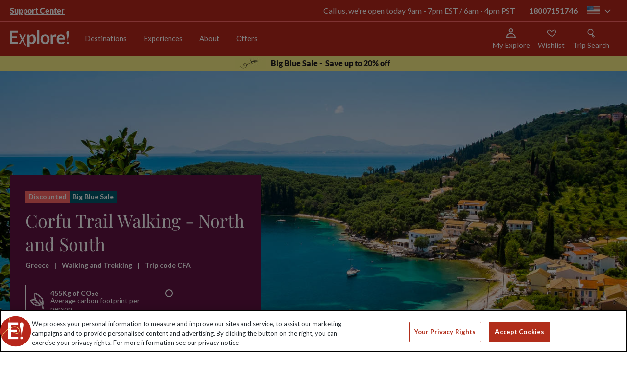

--- FILE ---
content_type: image/svg+xml
request_url: https://www.exploreworldwide.com/SiteIcons/what-you-get/Meals.svg
body_size: 2883
content:
<?xml version="1.0" encoding="UTF-8"?>
<svg width="65px" height="59px" viewBox="0 0 65 59" version="1.1" xmlns="http://www.w3.org/2000/svg" xmlns:xlink="http://www.w3.org/1999/xlink">
    <!-- Generator: Sketch 52 (66869) - http://www.bohemiancoding.com/sketch -->
    <title>if_restaurant_meal_dinner_fork_knife_2849619</title>
    <desc>Created with Sketch.</desc>
    <g id="Development" stroke="none" stroke-width="1" fill="none" fill-rule="evenodd">
        <g id="Product-mobile-interactions" transform="translate(-60.000000, -498.000000)" stroke="#000000" stroke-width="2.5">
            <g id="if_restaurant_meal_dinner_fork_knife_2849619" transform="translate(62.000000, 500.000000)">
                <g id="Group-30">
                    <g id="Group-29">
                        <path d="M36,29 L39.6622685,25.2268687 L41.5391066,27.1574269 C43.1089341,28.7759448 45.6802718,28.7759448 47.2520865,27.15845 L61,13" id="Shape" stroke-linecap="round" stroke-linejoin="round"></path>
                        <path d="M22.5826615,33 L6.85783793,48.6821244 C5.71405402,49.8228736 5.71405402,51.6889321 6.85783793,52.8296813 L7.17343212,53.1444381 C8.31721603,54.2851873 10.1882387,54.2851873 11.3320226,53.1444381 L27,37.519009" id="Shape" stroke-linejoin="round"></path>
                        <path d="M48,0 L33.7480158,13.7028265 C32.1185701,15.2704766 32.1185701,17.8323912 33.7480158,19.3980607 L34.7656468,20.3774706 L31,24" id="Shape" stroke-linecap="round" stroke-linejoin="round"></path>
                        <path d="M42,15 L52,5" id="Shape" stroke-linecap="round"></path>
                        <path d="M46,19 L56,9" id="Shape" stroke-linecap="round"></path>
                        <path d="M4.83762943,5.2602275 C3.22411602,3.66120059 1.73502778,1.97245273 0.910209364,3.77983164 C0.910209364,3.77983164 -1.28328585,8.26288899 1.13999454,12.3172795 L16.2024633,31.1576844 L19.8850467,30.1777322 L43.4897043,54.08139 C44.6637159,55.2806602 46.6093642,55.3095703 47.816489,54.1451916 L48.0753736,53.8979605 C49.2824983,52.7325849 49.3115978,50.7985997 48.139593,49.5973357 L4.83762943,5.2602275 Z" id="Shape" stroke-linecap="round" stroke-linejoin="round"></path>
                    </g>
                </g>
            </g>
        </g>
    </g>
</svg>

--- FILE ---
content_type: text/plain; charset=utf-8
request_url: https://events.getsitectrl.com/api/v1/events
body_size: 559
content:
{"id":"66f8ec04d490018f","user_id":"66f8ec04d4a5c32e","time":1769051525970,"token":"1769051525.e9f285d0ca650e80533a9c2d9ecfb4d2.e232bd7d43deab7c64ecea23adcced0d","geo":{"ip":"18.217.142.151","geopath":"147015:147763:220321:","geoname_id":4509177,"longitude":-83.0061,"latitude":39.9625,"postal_code":"43215","city":"Columbus","region":"Ohio","state_code":"OH","country":"United States","country_code":"US","timezone":"America/New_York"},"ua":{"platform":"Desktop","os":"Mac OS","os_family":"Mac OS X","os_version":"10.15.7","browser":"Other","browser_family":"ClaudeBot","browser_version":"1.0","device":"Spider","device_brand":"Spider","device_model":"Desktop"},"utm":{}}

--- FILE ---
content_type: image/svg+xml
request_url: https://www.exploreworldwide.com/SiteIcons/what-you-get/double-bed.svg
body_size: 1335
content:
<?xml version="1.0" ?><svg id="Layer_1" style="enable-background:new 0 0 50 50;" version="1.1" viewBox="0 0 50 50" xml:space="preserve" xmlns="http://www.w3.org/2000/svg" xmlns:xlink="http://www.w3.org/1999/xlink"><path d="M50,26.4c0-2.5-1.8-4.5-4.1-5V8.2c0-1.7-1.4-3.1-3.1-3.1H7.3c-1.7,0-3.1,1.4-3.1,3.1v13.2c-2.3,0.5-4.1,2.5-4.1,5v17.5  c0,0.6,0.5,1,1,1s1-0.5,1-1v-2.5H48v2.5c0,0.6,0.5,1,1,1c0.6,0,1-0.5,1-1V26.4z M22,21.3H11.1v-8H22V21.3z M38.9,21.3H28v-8h10.9  V21.3z M6.2,8.2c0-0.6,0.5-1.1,1.1-1.1h35.5c0.6,0,1.1,0.5,1.1,1.1v13.1H41v-9c0-0.6-0.5-1-1-1H27c-0.6,0-1,0.5-1,1v9h-2v-9  c0-0.6-0.5-1-1-1H10.1c-0.6,0-1,0.5-1,1v9H6.2V8.2z M5.1,23.4c0,0,39.8,0,39.8,0c1.7,0,3,1.4,3,3.1v3.1H2v-3.1  C2,24.7,3.4,23.4,5.1,23.4z M2,31.5H48v7.9H2V31.5z"/></svg>

--- FILE ---
content_type: image/svg+xml
request_url: https://www.exploreworldwide.com/SiteIcons/what-you-get/Transport.svg
body_size: 2666
content:
<?xml version="1.0" encoding="UTF-8"?>
<svg width="52px" height="55px" viewBox="0 0 52 55" version="1.1" xmlns="http://www.w3.org/2000/svg" xmlns:xlink="http://www.w3.org/1999/xlink">
    <!-- Generator: Sketch 52 (66869) - http://www.bohemiancoding.com/sketch -->
    <title>Group 16</title>
    <desc>Created with Sketch.</desc>
    <g id="Development" stroke="none" stroke-width="1" fill="none" fill-rule="evenodd">
        <g id="Product-mobile-interactions" transform="translate(-255.000000, -500.000000)" stroke="#252525" stroke-width="2.5">
            <g id="Group-16" transform="translate(257.000000, 501.000000)">
                <g id="Group-15">
                    <g id="Group-21">
                        <path d="M40.8,47.2 L7.2,47.2 C5.88,47.2 4.8,46.01875 4.8,44.575 L4.8,7.825 C4.8,6.38125 5.88,5.2 7.2,5.2 L40.8,5.2 C42.12,5.2 43.2,6.38125 43.2,7.825 L43.2,44.575 C43.2,46.01875 42.12,47.2 40.8,47.2 Z" id="Stroke-1"></path>
                        <path d="M15.6,52 L8.4,52 C7.68,52 7.2,51.52 7.2,50.8 L7.2,47.2 L16.8,47.2 L16.8,50.8 C16.8,51.52 16.32,52 15.6,52 Z" id="Stroke-3"></path>
                        <path d="M39.6,52 L32.4,52 C31.68,52 31.2,51.52 31.2,50.8 L31.2,47.2 L40.8,47.2 L40.8,50.8 C40.8,51.52 40.32,52 39.6,52 Z" id="Stroke-5"></path>
                        <path d="M40.8,40 L7.2,40 C5.88,40 4.8,38.92 4.8,37.6 L4.8,16 L43.2,16 L43.2,37.6 C43.2,38.92 42.12,40 40.8,40 Z" id="Stroke-7"></path>
                        <path d="M12,10.4 L36,10.4" id="Stroke-9"></path>
                        <path d="M32.4,43.6 L39.6,43.6" id="Stroke-11"></path>
                        <path d="M8.4,43.6 L15.6,43.6" id="Stroke-13"></path>
                        <polyline id="Stroke-15" points="43.2 20.8 48 23.2 48 32.8"></polyline>
                        <polyline id="Stroke-17" points="4.8 20.8 0 23.2 0 32.8"></polyline>
                        <polygon id="Stroke-19" points="33.2 5.2 14 5.2 15.8 0.4 31.4 0.4"></polygon>
                    </g>
                </g>
            </g>
        </g>
    </g>
</svg>